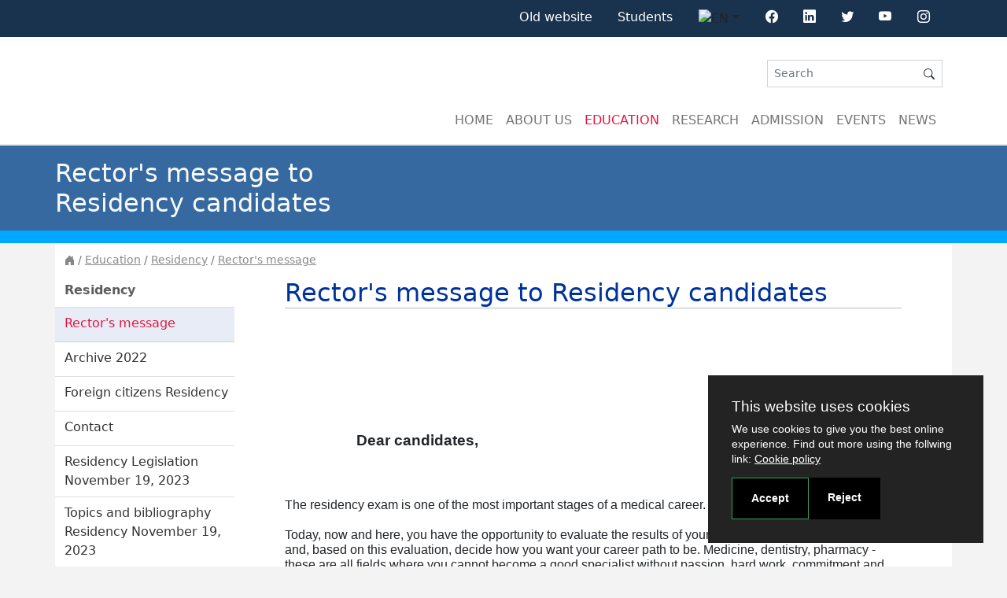

--- FILE ---
content_type: text/html; charset=UTF-8
request_url: https://umfcv.ro/en/education/residency-2023/rectors-message-to-residency-candidates
body_size: 11808
content:
<!DOCTYPE html>
<html>
    <head>
        <meta charset="UTF-8">
        <meta http-equiv="X-UA-Compatible" content="IE=edge">
        <meta name="viewport" content="width=device-width, initial-scale=1">

        <title>Rector&#039;s message to Residency candidates</title>
        <link rel="stylesheet" href="/build/css/app.dafee380.css">
                    </head>

    <body  class="site" data-turbo-suppress-warning="true" data-turbo="false">
        <div id="app">
                        <acron-cookie-consent :configs="jsData.cookieConsentConfigs"></acron-cookie-consent>

            
            <section class="section-main-navigation" >
    <nav class="nav-main">
        <div class="container-lg">
            <ul class="nav nav-mobile nav-content d-md-none" v-acron-mobile-navbar>
                <li class="nav-item d-flex align-items-center">
                    <button class="btn navbar-toggler" id="toggleBaryonMenu" aria-label="Toggle navigation">
                        <i class="bi bi-list"></i>
                    </button>
                </li>

                <li class="nav-item ms-auto">
                    <div class="dropdown">
	<button class="btn dropdown-toggle" type="button" id="navLnDropdown" data-bs-toggle="dropdown" aria-expanded="false">
		<img src="/images/flags/en.png" alt="EN" />
	</button>
	<ul class="dropdown-menu" aria-labelledby="navLnDropdown">
					<li>
				<a class="dropdown-item "
				   href="/en/education/residency-2023/rectors-message-to-residency-candidates?lang=ro"><img src="/images/flags/ro.png" alt="RO" /> Romana</a>
			</li>
					<li>
				<a class="dropdown-item active"
				   href="/en/education/residency-2023/rectors-message-to-residency-candidates?lang=en"><img src="/images/flags/en.png" alt="EN" /> English</a>
			</li>
			</ul>
</div>

                </li>
                <li class="nav-item dropdown">
    <a class="nav-link dropdown-toggle" href="#" id="navbarDropdown" role="button"
       data-bs-toggle="dropdown" aria-expanded="false">
        <i class="bi bi-person"></i>
    </a>
    <ul class="dropdown-menu user-dropdown-menu" aria-labelledby="navbarDropdown">

        
														<li class="d-md-none">
					<a class="dropdown-item" href="https://old.umfcv.ro/">Old website</a>
				</li>
																	<li class="d-md-none">
					<a class="dropdown-item" href="https://student.umfcv.ro/">Students</a>
				</li>
			
                    <li class="d-md-none">
                <a class="dropdown-item" href="https://www.facebook.com/UMFCv">
                    <div class="acron-icon-box">
                        <div class="icon-box-text">
                            Facebook
                        </div>
                        <div class="icon-box-media">
                            <i class="bi bi-facebook"></i>
                        </div>
                    </div>
                </a>
            </li>
                            <li class="d-md-none">
                <a class="dropdown-item" href="https://www.linkedin.com/company/umf-craiova/">
                    <div class="acron-icon-box">
                        <div class="icon-box-text">
                            Linkedin
                        </div>
                        <div class="icon-box-media">
                            <i class="bi bi-linkedin"></i>
                        </div>
                    </div>
                </a>
            </li>
                            <li class="d-md-none">
                <a class="dropdown-item" href="https://www.youtube.com/channel/UC6rOwauMRp6aEYLyWLzJj-Q">
                    <div class="acron-icon-box">
                        <div class="icon-box-text">
                            Youtube
                        </div>
                        <div class="icon-box-media">
                            <i class="bi bi-youtube"></i>
                        </div>
                    </div>
                </a>
            </li>
                            <li class="d-md-none">
                <a class="dropdown-item" href="https://www.instagram.com/umf.craiova/">
                    <div class="acron-icon-box">
                        <div class="icon-box-text">
                            Instagram
                        </div>
                        <div class="icon-box-media">
                            <i class="bi bi-instagram"></i>
                        </div>
                    </div>
                </a>
            </li>
        



        

    </ul>
</li>                <li class="nav-item nav-item-nested d-flex align-items-center">
                    <form class="d-flex my-auto flex-grow-1" method="GET" action="/en/pages/search">
                        <div class="input-group input-group-sm flex-nowrap acron-nested-search" v-acron-nested-search>
                            <input class="form-control"
                                   type="search"
                                   name="keywords"
                                   placeholder="Search"
                                   aria-label="Search"
                                   value="">
                            <span role="button" class="input-group-text d-none button-x" id="addon-x">
                                <i class="bi bi-x-circle text-white"></i>
                            </span>
                            <span class="input-group-text" id="addon-wrapping">
                                <button class="btn btn-search-nested" type="submit"><i class="bi bi-search"></i></button>
                            </span>
                        </div>
                    </form>
                </li>
            </ul>
            <ul class="nav nav-content d-none d-md-flex justify-content-end">
                
													<li class="nav-item">
				<a class="nav-link active" aria-current="page" href="https://old.umfcv.ro/">Old website</a>
			</li>
																	<li class="nav-item">
				<a class="nav-link active" aria-current="page" href="https://student.umfcv.ro/">Students</a>
			</li>
				
                                <li class="nav-item">
                    <div class="dropdown">
	<button class="btn dropdown-toggle" type="button" id="navLnDropdown" data-bs-toggle="dropdown" aria-expanded="false">
		<img src="/images/flags/en.png" alt="EN" />
	</button>
	<ul class="dropdown-menu" aria-labelledby="navLnDropdown">
					<li>
				<a class="dropdown-item "
				   href="/en/education/residency-2023/rectors-message-to-residency-candidates?lang=ro"><img src="/images/flags/ro.png" alt="RO" /> Romana</a>
			</li>
					<li>
				<a class="dropdown-item active"
				   href="/en/education/residency-2023/rectors-message-to-residency-candidates?lang=en"><img src="/images/flags/en.png" alt="EN" /> English</a>
			</li>
			</ul>
</div>

                </li>
                                <li class="nav-item d-flex justify-content-center">
                    <a class="nav-link" href="https://www.facebook.com/UMFCv" tabindex="-1">
                        <i class="bi bi-facebook"></i>
                    </a>
                </li>
                                                <li class="nav-item d-flex justify-content-center">
                    <a class="nav-link" href="https://www.linkedin.com/company/umf-craiova/" tabindex="-1">
                        <i class="bi bi-linkedin"></i>
                    </a>
                </li>
                                                <li class="nav-item d-flex justify-content-center">
                    <a class="nav-link" href="https://twitter.com/UMFCraiova" tabindex="-1">
                        <i class="bi bi-twitter"></i>
                    </a>
                </li>
                                                    <li class="nav-item d-flex justify-content-center">
                        <a class="nav-link" href="https://www.youtube.com/channel/UC6rOwauMRp6aEYLyWLzJj-Q" tabindex="-1">
                            <i class="bi bi-youtube"></i>
                        </a>
                    </li>
                                                    <li class="nav-item d-flex justify-content-center">
                        <a class="nav-link" href="https://www.instagram.com/umf.craiova/" tabindex="-1">
                            <i class="bi bi-instagram"></i>
                        </a>
                    </li>
                                            </ul>
        </div>
    </nav>
        
<nav class="menu-baryon menu-expand-md" id="mainMenu" v-acron-sticky-navbar>
    <div class="baryon-menu-container">

        <div class="menu-background"></div>
        <button class="navbar-toggler" type="button"><i class="bi bi-x-lg"></i></button>

        <div class="menu-header">
            <nav class="navbar navbar-light navbar-main d-none d-md-flex ">
                <a class="navbar-brand" href="/">
                    <img src="/uploads/umfcv/images/logo200x200.png" class="rounded-circle img-fluid" alt="">
                </a>
                <div class="navbar-content">
                    <div class="navbar-toolbar">
                        <form class="d-lg-flex ms-auto my-0" method="GET"
                              action="/en/pages/search">
                            <div class="input-group input-group-sm input-group-unified rounded-0">
                                <input class="form-control" type="search" placeholder="Search"
                                       aria-label="Search" name="keywords"
                                       value="">
                                <span class="input-group-text ">
                                        <button class="btn btn-sm p-0 m-0" type="submit">
                                            <i class="bi bi-search"></i>
                                        </button>
                                </span>
                            </div>
                        </form>
                    </div>
                    <ul class="navbar-nav ms-auto">
                        <li class="nav-item">
                            <a class="nav-link "
                               aria-current="page" href="/en"
                               data-menu-target="#">Home</a>
                        </li>
                                                                                                                        
                                    <li class="nav-item">
                                        <a class="nav-link "
                                           aria-current="page"
                                           href="/en/about-us"
                                           data-menu-target="menu_1579">About us</a>
                                    </li>
                                                                                                                                
                                    <li class="nav-item">
                                        <a class="nav-link active"
                                           aria-current="page"
                                           href="/en/education"
                                           data-menu-target="menu_10981">Education</a>
                                    </li>
                                                                                                                                
                                    <li class="nav-item">
                                        <a class="nav-link "
                                           aria-current="page"
                                           href="/en/research"
                                           data-menu-target="menu_11053">Research</a>
                                    </li>
                                                                                                                                
                                    <li class="nav-item">
                                        <a class="nav-link "
                                           aria-current="page"
                                           href="/en/admission"
                                           data-menu-target="menu_11082">Admission</a>
                                    </li>
                                                                                                                                
                                    <li class="nav-item">
                                        <a class="nav-link "
                                           aria-current="page"
                                           href="/en/events"
                                           data-menu-target="#">Events</a>
                                    </li>
                                                                                                                                
                                    <li class="nav-item">
                                        <a class="nav-link "
                                           aria-current="page"
                                           href="/en/news"
                                           data-menu-target="#">News</a>
                                    </li>
                                                                                                                                                                                                                                                                                                                                                        </ul>
                </div>
            </nav>
            <div class="d-md-none">
                                    <a href="/" class="menu-header-item">
                        <div class="menu-item-thumbnail me-2">
                            <img src="/images/logo64x64.png" class="rounded-circle img-fluid" alt="">
                        </div>
                        <div class="menu-item-label">
                            <div class="site-title">
                                <span class="label">umfcv</span>
                            </div>
                        </div>
                    </a>
                            </div>

        </div>
        <div class="menu-collapse">
            <ul class="menu-nav">
                                                                <li class="menu-list">
                                                                                                                                        <ul class="menu-list-group menu-section">
                                    <li class="menu-list-header menu-toggler" title="About us">
                                        <a href="/en/about-us" class="label">
                                            About us
                                        </a>
                                    </li>

                                    <li class="menu-list" data-name="menu_1579">
                                                                                                                                                                                    <ul class="menu-list-group grid-item">
                                                    <li class="menu-list-header menu-list-item menu-toggler" title="About UMF">
                                                        <a class="label" href="/en/about-us/information">About UMF
                                                        </a>
                                                    </li>
                                                    <li class="menu-list">
                                                        <ul>
                                                                                                                                                                                                                                                                    <li class="menu-list-item">
                                                                        <a href="/en/about-us/information/rectors-message"
                                                                           class="label">Rector&#039;s message</a>
                                                                    </li>
                                                                                                                                                                                                                                                                                                                                                                                                                                                                <li class="menu-list-item">
                                                                        <a href="/en/about-us/information/history"
                                                                           class="label">Short History</a>
                                                                    </li>
                                                                                                                                                                                                                                                                                                                                    <li class="menu-list-item">
                                                                        <a href="/en/about-us/information/mission-of-the-university-of-medicine-and-pharmacy-of-craiova"
                                                                           class="label">Mission</a>
                                                                    </li>
                                                                                                                                                                                                                                                                                                                                    <li class="menu-list-item">
                                                                        <a href="/en/about-us/information/presentation"
                                                                           class="label">Presentation</a>
                                                                    </li>
                                                                                                                                                                                                                                                                                                                                    <li class="menu-list-item">
                                                                        <a href="/en/about-us/information/aracis-assessment"
                                                                           class="label">ARACIS assessment</a>
                                                                    </li>
                                                                                                                                                                                                                                                                                                                                                                                                                                                                                                                                                                                            <li class="menu-list-item">
                                                                        <a href="/en/about-us/information/umf-craiova-buildings"
                                                                           class="label">UMF Craiova buildings</a>
                                                                    </li>
                                                                                                                                                                                                                                                                                                                                                                                                                                            </ul>
                                                    </li>
                                                </ul>
                                                                                                                                                                                                                                <ul class="menu-list-group grid-item">
                                                    <li class="menu-list-header menu-list-item menu-toggler" title="University life">
                                                        <a class="label" href="/en/about-us/university-life">University life
                                                        </a>
                                                    </li>
                                                    <li class="menu-list">
                                                        <ul>
                                                                                                                                                                                                                                                                    <li class="menu-list-item">
                                                                        <a href="/en/about-us/university-life/education"
                                                                           class="label">Education</a>
                                                                    </li>
                                                                                                                                                                                                                                                                                                                                    <li class="menu-list-item">
                                                                        <a href="/en/about-us/university-life/scholarships"
                                                                           class="label">Scholarships</a>
                                                                    </li>
                                                                                                                                                                                                                                                                                                                                                                                                                                                                <li class="menu-list-item">
                                                                        <a href="/en/about-us/university-life/university-campus"
                                                                           class="label">University campus</a>
                                                                    </li>
                                                                                                                                                                                                                                                                                                                                    <li class="menu-list-item">
                                                                        <a href="/en/about-us/university-life/accommodation-in-the-student-dormitories-of-umf-craiova"
                                                                           class="label">Accommodation in the student dormitories of UMF Craiova</a>
                                                                    </li>
                                                                                                                                                                                                                                                                                                                                    <li class="menu-list-item">
                                                                        <a href="/en/about-us/university-life/umfcv-restaurantcanteen"
                                                                           class="label">UMFCV Restaurant/Canteen</a>
                                                                    </li>
                                                                                                                                                                                                                                                                                                                                    <li class="menu-list-item">
                                                                        <a href="/en/about-us/university-life/student-at-umfcv"
                                                                           class="label">Student at UMFCV</a>
                                                                    </li>
                                                                                                                                                                                                                                                                                                                                    <li class="menu-list-item">
                                                                        <a href="/en/about-us/university-life/campus-map"
                                                                           class="label">Campus map</a>
                                                                    </li>
                                                                                                                                                                                                                                                                                                                                                                                                                                                                <li class="menu-list-item">
                                                                        <a href="/en/about-us/university-life/recreational-facilities"
                                                                           class="label">Recreational facilities</a>
                                                                    </li>
                                                                                                                                                                                                                                                                                                                                    <li class="menu-list-item">
                                                                        <a href="/en/about-us/university-life/student-organizations"
                                                                           class="label">Student organizations</a>
                                                                    </li>
                                                                                                                                                                                                                                                                                                                                    <li class="menu-list-item">
                                                                        <a href="/en/about-us/university-life/greenhub-umf-craiova"
                                                                           class="label">GreenHub UMF Craiova</a>
                                                                    </li>
                                                                                                                                                                                                                                                                                                                                    <li class="menu-list-item">
                                                                        <a href="/en/about-us/university-life/student-transfer-permanent-student-academic-mobility-2024"
                                                                           class="label">Student transfer (permanent student academic mobility)-2024</a>
                                                                    </li>
                                                                                                                                                                                    </ul>
                                                    </li>
                                                </ul>
                                                                                                                                                                                                                                <ul class="menu-list-group grid-item">
                                                    <li class="menu-list-header menu-list-item menu-toggler" title="Organization">
                                                        <a class="label" href="/en/about-us/organization-of-umf-craiova">Organization
                                                        </a>
                                                    </li>
                                                    <li class="menu-list">
                                                        <ul>
                                                                                                                                                                                                                                                                    <li class="menu-list-item">
                                                                        <a href="/en/about-us/organization-of-umf-craiova/rectorate"
                                                                           class="label">Rectorate</a>
                                                                    </li>
                                                                                                                                                                                                                                                                                                                                    <li class="menu-list-item">
                                                                        <a href="/en/about-us/organization-of-umf-craiova/vice-rectorate"
                                                                           class="label">Vice-rectorate</a>
                                                                    </li>
                                                                                                                                                                                                                                                                                                                                    <li class="menu-list-item">
                                                                        <a href="/en/about-us/organization-of-umf-craiova/university-senate"
                                                                           class="label">University Senate</a>
                                                                    </li>
                                                                                                                                                                                                                                                                                                                                    <li class="menu-list-item">
                                                                        <a href="/en/about-us/organization-of-umf-craiova/umf-craiova-administration"
                                                                           class="label">Administration</a>
                                                                    </li>
                                                                                                                                                                                                                                                                                                                                    <li class="menu-list-item">
                                                                        <a href="/en/about-us/organization-of-umf-craiova/legislation-at-umf-craiova"
                                                                           class="label">Legislation at UMF Craiova</a>
                                                                    </li>
                                                                                                                                                                                                                                                                                                                                    <li class="menu-list-item">
                                                                        <a href="/en/about-us/organization-of-umf-craiova/teaching-positions-competitions-academic-year-2023-2024-2nd-stage"
                                                                           class="label">Teaching positions competitions</a>
                                                                    </li>
                                                                                                                                                                                    </ul>
                                                    </li>
                                                </ul>
                                                                                                                                                                                                                                <ul class="menu-list-group grid-item">
                                                    <li class="menu-list-header menu-list-item menu-toggler" title="International Relations">
                                                        <a class="label" href="/en/about-us/international-relations">International Relations
                                                        </a>
                                                    </li>
                                                    <li class="menu-list">
                                                        <ul>
                                                                                                                                                                                                                                                                    <li class="menu-list-item">
                                                                        <a href="/en/about-us/international-relations/study-abroad"
                                                                           class="label">Study Abroad</a>
                                                                    </li>
                                                                                                                                                                                                                                                                                                                                    <li class="menu-list-item">
                                                                        <a href="/en/about-us/international-relations/erasmus-office"
                                                                           class="label">Erasmus Office</a>
                                                                    </li>
                                                                                                                                                                                                                                                                                                                                                                                                                                                                <li class="menu-list-item">
                                                                        <a href="/en/about-us/international-relations/study-at-the-university-of-medicine-and-pharmacy-of-craiova"
                                                                           class="label">Study at UMF</a>
                                                                    </li>
                                                                                                                                                                                                                                                                                                                                                                                                                                                                                                                                                                                                                                                                                                                                                                                                                                </ul>
                                                    </li>
                                                </ul>
                                                                                                                                                                                                                                <ul class="menu-list-group grid-item">
                                                    <li class="menu-list-header menu-list-item menu-toggler" title="Communication">
                                                        <a class="label" href="/en/about-us/communication">Communication
                                                        </a>
                                                    </li>
                                                    <li class="menu-list">
                                                        <ul>
                                                                                                                                                                                                                                                                    <li class="menu-list-item">
                                                                        <a href="/en/about-us/communication/information-promotionandmedia-department"
                                                                           class="label">Information, promotion&amp;media Department</a>
                                                                    </li>
                                                                                                                                                                                                                                                                                                                                                                                                                                                                <li class="menu-list-item">
                                                                        <a href="/en/about-us/communication/umf-craiova-video"
                                                                           class="label">UMF Craiova Video</a>
                                                                    </li>
                                                                                                                                                                                                                                                                                                                                    <li class="menu-list-item">
                                                                        <a href="/en/about-us/communication/umf-craiova-in-the-media"
                                                                           class="label">UMF Craiova in the Media</a>
                                                                    </li>
                                                                                                                                                                                                                                                                                                                                    <li class="menu-list-item">
                                                                        <a href="/en/about-us/communication/umf-craiova-life"
                                                                           class="label">UMF Craiova life</a>
                                                                    </li>
                                                                                                                                                                                                                                                                                                                                    <li class="menu-list-item">
                                                                        <a href="/en/about-us/communication/umf-craiova-info"
                                                                           class="label">UMF Craiova Info</a>
                                                                    </li>
                                                                                                                                                                                                                                                                                                                                    <li class="menu-list-item">
                                                                        <a href="/en/about-us/communication/bookstore"
                                                                           class="label">Bookstore</a>
                                                                    </li>
                                                                                                                                                                                                                                                                                                                                    <li class="menu-list-item">
                                                                        <a href="/en/about-us/communication/volunteering"
                                                                           class="label">Volunteering</a>
                                                                    </li>
                                                                                                                                                                                    </ul>
                                                    </li>
                                                </ul>
                                                                                                                                                                                                                                <ul class="menu-list-group grid-item">
                                                    <li class="menu-list-header menu-list-item menu-toggler" title="Journals">
                                                        <a class="label" href="/en/about-us/umf-craiova-journals">Journals
                                                        </a>
                                                    </li>
                                                    <li class="menu-list">
                                                        <ul>
                                                                                                                    </ul>
                                                    </li>
                                                </ul>
                                                                                                                                                                                                                                                                                                                    <ul class="menu-list-group grid-item">
                                                    <li class="menu-list-header menu-list-item menu-toggler" title="Alumni">
                                                        <a class="label" href="/en/about-us/alumni-umf-craiova">Alumni
                                                        </a>
                                                    </li>
                                                    <li class="menu-list">
                                                        <ul>
                                                                                                                                                                                                                                                                    <li class="menu-list-item">
                                                                        <a href="/en/about-us/alumni-umf-craiova/get-involved-in-the-umf-craiova-community"
                                                                           class="label">Get Involved in the UMF Craiova Community</a>
                                                                    </li>
                                                                                                                                                                                                                                                                                                                                    <li class="menu-list-item">
                                                                        <a href="/en/about-us/alumni-umf-craiova/students-perspective"
                                                                           class="label">Students&#039; Perspective</a>
                                                                    </li>
                                                                                                                                                                                                                                                                                                                                    <li class="menu-list-item">
                                                                        <a href="/en/about-us/alumni-umf-craiova/alumni-perspective"
                                                                           class="label">Alumni Perspective</a>
                                                                    </li>
                                                                                                                                                                                                                                                                                                                                    <li class="menu-list-item">
                                                                        <a href="/en/about-us/alumni-umf-craiova/employers-perspective"
                                                                           class="label">Employers&#039; Perspective</a>
                                                                    </li>
                                                                                                                                                                                                                                                                                                                                    <li class="menu-list-item">
                                                                        <a href="/en/about-us/alumni-umf-craiova/alumni-moments"
                                                                           class="label">ALUMNI Moments</a>
                                                                    </li>
                                                                                                                                                                                                                                                                                                                                    <li class="menu-list-item">
                                                                        <a href="/en/about-us/alumni-umf-craiova/podcast"
                                                                           class="label">Podcast</a>
                                                                    </li>
                                                                                                                                                                                                                                                                                                                                    <li class="menu-list-item">
                                                                        <a href="/en/about-us/alumni-umf-craiova/useful-links"
                                                                           class="label">Useful links</a>
                                                                    </li>
                                                                                                                                                                                    </ul>
                                                    </li>
                                                </ul>
                                                                                                                                                                                                                                <ul class="menu-list-group grid-item">
                                                    <li class="menu-list-header menu-list-item menu-toggler" title="Library">
                                                        <a class="label" href="/en/about-us/umf-craiova-library">Library
                                                        </a>
                                                    </li>
                                                    <li class="menu-list">
                                                        <ul>
                                                                                                                                                                                                                                                                    <li class="menu-list-item">
                                                                        <a href="/en/about-us/umf-craiova-library/umf-craiova-library"
                                                                           class="label">Presentation</a>
                                                                    </li>
                                                                                                                                                                                                                                                                                                                                    <li class="menu-list-item">
                                                                        <a href="/en/about-us/umf-craiova-library/library-registration"
                                                                           class="label">Online registration</a>
                                                                    </li>
                                                                                                                                                                                                                                                                                                                                    <li class="menu-list-item">
                                                                        <a href="/en/about-us/umf-craiova-library/online-catalogue"
                                                                           class="label">ONLINE CATALOGUE</a>
                                                                    </li>
                                                                                                                                                                                                                                                                                                                                    <li class="menu-list-item">
                                                                        <a href="/en/about-us/umf-craiova-library/news-information-events"
                                                                           class="label">News. Information. Events.</a>
                                                                    </li>
                                                                                                                                                                                                                                                                                                                                    <li class="menu-list-item">
                                                                        <a href="/en/about-us/umf-craiova-library/anelis-plus"
                                                                           class="label">Electronic resources</a>
                                                                    </li>
                                                                                                                                                                                                                                                                                                                                    <li class="menu-list-item">
                                                                        <a href="/en/about-us/umf-craiova-library/access-to-library-services"
                                                                           class="label">Useful information</a>
                                                                    </li>
                                                                                                                                                                                                                                                                                                                                    <li class="menu-list-item">
                                                                        <a href="/en/about-us/umf-craiova-library/museum-of-medicine-history-hall"
                                                                           class="label">History of Medicine Museum</a>
                                                                    </li>
                                                                                                                                                                                                                                                                                                                                    <li class="menu-list-item">
                                                                        <a href="/en/about-us/umf-craiova-library/craiova-university-medical-publishing-house"
                                                                           class="label">Craiova University Medical Publishing House</a>
                                                                    </li>
                                                                                                                                                                                                                                                                                                                                    <li class="menu-list-item">
                                                                        <a href="/en/about-us/umf-craiova-library/printing"
                                                                           class="label">Printing</a>
                                                                    </li>
                                                                                                                                                                                                                                                                                                                                    <li class="menu-list-item">
                                                                        <a href="/en/about-us/umf-craiova-library/news-archive"
                                                                           class="label">News archive</a>
                                                                    </li>
                                                                                                                                                                                    </ul>
                                                    </li>
                                                </ul>
                                                                                                                                                                                                                                <ul class="menu-list-group grid-item">
                                                    <li class="menu-list-header menu-list-item menu-toggler" title="Counselling Centre">
                                                        <a class="label" href="/en/about-us/career-counselling-and-guidance-centre">Counselling Centre
                                                        </a>
                                                    </li>
                                                    <li class="menu-list">
                                                        <ul>
                                                                                                                                                                                                                                                                    <li class="menu-list-item">
                                                                        <a href="/en/about-us/career-counselling-and-guidance-centre/announcements"
                                                                           class="label">Announcements</a>
                                                                    </li>
                                                                                                                                                                                                                                                                                                                                    <li class="menu-list-item">
                                                                        <a href="/en/about-us/career-counselling-and-guidance-centre/about-us"
                                                                           class="label">About us</a>
                                                                    </li>
                                                                                                                                                                                                                                                                                                                                    <li class="menu-list-item">
                                                                        <a href="/en/about-us/career-counselling-and-guidance-centre/psychological-counselling"
                                                                           class="label">Psychological counselling</a>
                                                                    </li>
                                                                                                                                                                                                                                                                                                                                    <li class="menu-list-item">
                                                                        <a href="/en/about-us/career-counselling-and-guidance-centre/about-career"
                                                                           class="label">About career</a>
                                                                    </li>
                                                                                                                                                                                                                                                                                                                                    <li class="menu-list-item">
                                                                        <a href="/en/about-us/career-counselling-and-guidance-centre/personal-improvement"
                                                                           class="label">Personal Improvement</a>
                                                                    </li>
                                                                                                                                                                                                                                                                                                                                    <li class="menu-list-item">
                                                                        <a href="/en/about-us/career-counselling-and-guidance-centre/linksresources"
                                                                           class="label">Useful links</a>
                                                                    </li>
                                                                                                                                                                                    </ul>
                                                    </li>
                                                </ul>
                                                                                                                                                                                                                                <ul class="menu-list-group grid-item">
                                                    <li class="menu-list-header menu-list-item menu-toggler" title="Halls, laboratories&amp;facilities">
                                                        <a class="label" href="/en/about-us/halls-laboratoriesandfacilities">Halls, laboratories&amp;facilities
                                                        </a>
                                                    </li>
                                                    <li class="menu-list">
                                                        <ul>
                                                                                                                                                                                                                                                                    <li class="menu-list-item">
                                                                        <a href="/en/about-us/halls-laboratoriesandfacilities/a-building"
                                                                           class="label">A building</a>
                                                                    </li>
                                                                                                                                                                                                                                                                                                                                    <li class="menu-list-item">
                                                                        <a href="/en/about-us/halls-laboratoriesandfacilities/a-prime-building"
                                                                           class="label">A&#039; (prime) building</a>
                                                                    </li>
                                                                                                                                                                                                                                                                                                                                    <li class="menu-list-item">
                                                                        <a href="/en/about-us/halls-laboratoriesandfacilities/b-building"
                                                                           class="label">B building</a>
                                                                    </li>
                                                                                                                                                                                                                                                                                                                                    <li class="menu-list-item">
                                                                        <a href="/en/about-us/halls-laboratoriesandfacilities/c-building"
                                                                           class="label">C building</a>
                                                                    </li>
                                                                                                                                                                                                                                                                                                                                    <li class="menu-list-item">
                                                                        <a href="/en/about-us/halls-laboratoriesandfacilities/d-building"
                                                                           class="label">D building</a>
                                                                    </li>
                                                                                                                                                                                                                                                                                                                                    <li class="menu-list-item">
                                                                        <a href="/en/about-us/halls-laboratoriesandfacilities/biobase"
                                                                           class="label">Biobase</a>
                                                                    </li>
                                                                                                                                                                                                                                                                                                                                    <li class="menu-list-item">
                                                                        <a href="/en/about-us/halls-laboratoriesandfacilities/sports-ground"
                                                                           class="label">Sports ground</a>
                                                                    </li>
                                                                                                                                                                                    </ul>
                                                    </li>
                                                </ul>
                                                                                                                                                                                                                                                                                                                    <ul class="menu-list-group grid-item">
                                                    <li class="menu-list-header menu-list-item menu-toggler" title="Publishing House">
                                                        <a class="label" href="/en/about-us/publishing-house">Publishing House
                                                        </a>
                                                    </li>
                                                    <li class="menu-list">
                                                        <ul>
                                                                                                                                                                                                                                                                    <li class="menu-list-item">
                                                                        <a href="/en/about-us/publishing-house/http-chsj-umfcv-ro"
                                                                           class="label">C.H.S. Journal</a>
                                                                    </li>
                                                                                                                                                                                                                                                                                                                                    <li class="menu-list-item">
                                                                        <a href="/en/about-us/publishing-house/http-www-psychopharma-eu"
                                                                           class="label">R.J.M.E.</a>
                                                                    </li>
                                                                                                                                                                                    </ul>
                                                    </li>
                                                </ul>
                                                                                                                                                                                                                                                                                                                                                                                                                                                                                                                                                                                <ul class="menu-list-group grid-item">
                                                    <li class="menu-list-header menu-list-item menu-toggler" title="Contact">
                                                        <a class="label" href="/en/about-us/http-www-umfcv-ro-en-contact-page">Contact
                                                        </a>
                                                    </li>
                                                    <li class="menu-list">
                                                        <ul>
                                                                                                                    </ul>
                                                    </li>
                                                </ul>
                                                                                                                                                                                                                                <ul class="menu-list-group grid-item">
                                                    <li class="menu-list-header menu-list-item menu-toggler" title="Profile">
                                                        <a class="label" href="/en/about-us/profile">Profile
                                                        </a>
                                                    </li>
                                                    <li class="menu-list">
                                                        <ul>
                                                                                                                                                                                                                                                                                                                                                                                                                                                                                                                                                                                                                                                                                                                                                                                                                                                                                                                                                                                                                                                                                                                                                                                                                                                                                                                                                                                                                                                                                                                                                                                                                                                                                                                                                                                                                                                                                                                                                                                                                                                                                                                                                                                                                                                                                                                                                                                                                                                                                                                                                                                                                                                                                                                                                                                                                                                                                                                                                                                                                                                                                                                                                                                                                                                                                                                                                                                                                                                                                                                                                                                                                                                                                                                                                                                                                                                                                                                                                                                                                                                                                                                                                                                                                                                                                                                                                                                                                                                                                                                                                                                                                                                                                                                                                                                                                                                                                                                                                                                                                                                                                                                                                                                                                                                                                                                                                                                                                                                                                                                                                                                                                                                                                                                                                                                                                                                                                                                                                                                                                                                                                                                                                                                                                                                                                                                                                                                                                                                                                                                                                                                                                                                                                                                                                                                                                                                                                                                                                                                                                                                                                                                                                                                                                                                                                                                                                                                                                                                                                                                                                                                                                                                                                                                                                                                                                                                                                                                                                                                                                                                                                                                                                                                                                                                                                                                                                                                                                                                                                                                                                                                                                                                                                                                                                                                                                                                                                                                                                                                                                                                                                                                                                                                                                                                                                                                                                                                                                                                                                                                                                                                                                                                                                                                                                                                                                                                                                                                                                                                                                                                                                                                                                                                                                                                                                                                                                                                                                                                                                                                                                                                                                                                                                                                                                                                                                                                                                                                                                                                                                                                                                                                                                                                                                                                                                                                                                                                                                                                                                                                                                                                                                                                                                                                                                                                                                                                                                                                                                                                                                                                                                                                                                                                                                                                                                                                                                                                        </ul>
                                                    </li>
                                                </ul>
                                                                                                                                                                                                                                <ul class="menu-list-group grid-item">
                                                    <li class="menu-list-header menu-list-item menu-toggler" title="Elections 2023">
                                                        <a class="label" href="/en/about-us/elections-2023">Elections 2023
                                                        </a>
                                                    </li>
                                                    <li class="menu-list">
                                                        <ul>
                                                                                                                                                                                                                                                                    <li class="menu-list-item">
                                                                        <a href="/en/about-us/elections-2023/referendum-on-the-election-of-the-rector"
                                                                           class="label">Referendum</a>
                                                                    </li>
                                                                                                                                                                                                                                                                                                                                    <li class="menu-list-item">
                                                                        <a href="/en/about-us/elections-2023/regulation-on-the-organization-and-conduct-of-the-election-process-of-the-management-structures-at-the-umfcv"
                                                                           class="label">Regulation on the organization and conduct of the election process of the management structures at the UMFCV</a>
                                                                    </li>
                                                                                                                                                                                                                                                                                                                                    <li class="menu-list-item">
                                                                        <a href="/en/about-us/elections-2023/election-calendar-2023"
                                                                           class="label">Election Calendar 2023</a>
                                                                    </li>
                                                                                                                                                                                                                                                                                                                                    <li class="menu-list-item">
                                                                        <a href="/en/about-us/elections-2023/elections-for-faculty-boards"
                                                                           class="label">Elections for Faculty Boards</a>
                                                                    </li>
                                                                                                                                                                                                                                                                                                                                    <li class="menu-list-item">
                                                                        <a href="/en/about-us/elections-2023/elections-for-the-university-senate"
                                                                           class="label">Elections for the University Senate</a>
                                                                    </li>
                                                                                                                                                                                                                                                                                                                                    <li class="menu-list-item">
                                                                        <a href="/en/about-us/elections-2023/elections-for-rector"
                                                                           class="label">Elections for Rector</a>
                                                                    </li>
                                                                                                                                                                                                                                                                                                                                    <li class="menu-list-item">
                                                                        <a href="/en/about-us/elections-2023/lists-of-persons-eligible-to-vote-in-the-november-29-2023-elections"
                                                                           class="label">Lists of persons eligible to vote in the November 29, 2023 elections</a>
                                                                    </li>
                                                                                                                                                                                                                                                                                                                                    <li class="menu-list-item">
                                                                        <a href="/en/about-us/elections-2023/polling-booth-locations-for-the-elections-on-november-29-2023"
                                                                           class="label">Polling booth locations for the elections on November 29, 2023</a>
                                                                    </li>
                                                                                                                                                                                                                                                                                                                                    <li class="menu-list-item">
                                                                        <a href="/en/about-us/elections-2023/student-elections-2023"
                                                                           class="label">Student Elections 2023</a>
                                                                    </li>
                                                                                                                                                                                                                                                                                                                                    <li class="menu-list-item">
                                                                        <a href="/en/about-us/elections-2023/competition-for-the-position-of-dean"
                                                                           class="label">Competition for the position of Dean</a>
                                                                    </li>
                                                                                                                                                                                    </ul>
                                                    </li>
                                                </ul>
                                                                                                                        </li>
                                </ul>
                                                                                                                                                <ul class="menu-list-group menu-section">
                                    <li class="menu-list-header menu-toggler" title="Education">
                                        <a href="/en/education" class="label">
                                            Education
                                        </a>
                                    </li>

                                    <li class="menu-list" data-name="menu_10981">
                                                                                                                                                                                    <ul class="menu-list-group grid-item">
                                                    <li class="menu-list-header menu-list-item menu-toggler" title="Faculties">
                                                        <a class="label" href="/en/education/faculties">Faculties
                                                        </a>
                                                    </li>
                                                    <li class="menu-list">
                                                        <ul>
                                                                                                                                                                                                                                                                    <li class="menu-list-item">
                                                                        <a href="/en/education/faculties/faculty-of-medicine"
                                                                           class="label">Medicine</a>
                                                                    </li>
                                                                                                                                                                                                                                                                                                                                    <li class="menu-list-item">
                                                                        <a href="/en/education/faculties/dentistry"
                                                                           class="label">Dentistry</a>
                                                                    </li>
                                                                                                                                                                                                                                                                                                                                    <li class="menu-list-item">
                                                                        <a href="/en/education/faculties/pharmacy"
                                                                           class="label">Pharmacy</a>
                                                                    </li>
                                                                                                                                                                                                                                                                                                                                    <li class="menu-list-item">
                                                                        <a href="/en/education/faculties/midwife-and-nursing"
                                                                           class="label">Nursing</a>
                                                                    </li>
                                                                                                                                                                                    </ul>
                                                    </li>
                                                </ul>
                                                                                                                                                                                                                                <ul class="menu-list-group grid-item">
                                                    <li class="menu-list-header menu-list-item menu-toggler" title="Postgraduate Courses">
                                                        <a class="label" href="/en/education/postgraduate-courses">Postgraduate Courses
                                                        </a>
                                                    </li>
                                                    <li class="menu-list">
                                                        <ul>
                                                                                                                    </ul>
                                                    </li>
                                                </ul>
                                                                                                                                                                                                                                <ul class="menu-list-group grid-item">
                                                    <li class="menu-list-header menu-list-item menu-toggler" title="Residency">
                                                        <a class="label" href="/en/education/residency-2023">Residency
                                                        </a>
                                                    </li>
                                                    <li class="menu-list">
                                                        <ul>
                                                                                                                                                                                                                                                                                                                                                                                                                                                                                                                                                                                                                                                                                                                                                                                    <li class="menu-list-item">
                                                                        <a href="/en/education/residency-2023/rectors-message-to-residency-candidates"
                                                                           class="label">Rector&#039;s message</a>
                                                                    </li>
                                                                                                                                                                                                                                                                                                                                    <li class="menu-list-item">
                                                                        <a href="/en/education/residency-2023/archive-2022"
                                                                           class="label">Archive 2022</a>
                                                                    </li>
                                                                                                                                                                                                                                                                                                                                                                                                                                                                <li class="menu-list-item">
                                                                        <a href="/en/education/residency-2023/admission-of-foreign-citizens-residency-2023-2024"
                                                                           class="label">Foreign citizens Residency</a>
                                                                    </li>
                                                                                                                                                                                                                                                                                                                                    <li class="menu-list-item">
                                                                        <a href="/en/education/residency-2023/contact"
                                                                           class="label">Contact</a>
                                                                    </li>
                                                                                                                                                                                                                                                                                                                                    <li class="menu-list-item">
                                                                        <a href="/en/education/residency-2023/residency-legislation-november-19-2023"
                                                                           class="label">Residency Legislation November 19, 2023</a>
                                                                    </li>
                                                                                                                                                                                                                                                                                                                                    <li class="menu-list-item">
                                                                        <a href="/en/education/residency-2023/topics-and-bibliography-residency-november-19-2023"
                                                                           class="label">Topics and bibliography Residency November 19, 2023</a>
                                                                    </li>
                                                                                                                                                                                                                                                                                                                                    <li class="menu-list-item">
                                                                        <a href="/en/education/residency-2023/places-and-positions-residency-november-19-2023"
                                                                           class="label">Places and positions Residency November 19, 2023</a>
                                                                    </li>
                                                                                                                                                                                                                                                                                                                                    <li class="menu-list-item">
                                                                        <a href="/en/education/residency-2023/map-of-buildings-competition-locations-residency-2023"
                                                                           class="label">Map of buildings competition locations Residency 2023</a>
                                                                    </li>
                                                                                                                                                                                                                                                                                                                                    <li class="menu-list-item">
                                                                        <a href="/en/education/residency-2023/correct-grids-2023"
                                                                           class="label">Correct grids 2023</a>
                                                                    </li>
                                                                                                                                                                                                                                                                                                                                    <li class="menu-list-item">
                                                                        <a href="/en/education/residency-2023/useful-information-for-candidates-registered-for-the-residency-examination-session-november-19-2023"
                                                                           class="label">Useful information for candidates registered for the Residency examination session November 19, 2023</a>
                                                                    </li>
                                                                                                                                                                                                                                                                                                                                    <li class="menu-list-item">
                                                                        <a href="/en/education/residency-2023/appeals-residency-2023"
                                                                           class="label">Appeals Residency 2023</a>
                                                                    </li>
                                                                                                                                                                                                                                                                                                                                    <li class="menu-list-item">
                                                                        <a href="/en/education/residency-2023/ranking-of-candidates-residency-2023"
                                                                           class="label">Ranking of candidates Residency 2023</a>
                                                                    </li>
                                                                                                                                                                                                                                                                                                                                    <li class="menu-list-item">
                                                                        <a href="/en/education/residency-2023/choosing-places-and-positions-at-residency-2023"
                                                                           class="label">Choosing places and positions at Residency 2023</a>
                                                                    </li>
                                                                                                                                                                                                                                                                                                                                    <li class="menu-list-item">
                                                                        <a href="/en/education/residency-2023/distribution-of-residents-by-medical-clinics-and-residency-coordinators"
                                                                           class="label">Distribution of residents by medical clinics and residency coordinators</a>
                                                                    </li>
                                                                                                                                                                                    </ul>
                                                    </li>
                                                </ul>
                                                                                                                                                                                                                                <ul class="menu-list-group grid-item">
                                                    <li class="menu-list-header menu-list-item menu-toggler" title="Doctorates, Postdoctorates and Habilitations">
                                                        <a class="label" href="/en/education/doctorates-postdoctorates-and-habilitations">Doctorates, Postdoctorates and Habilitations
                                                        </a>
                                                    </li>
                                                    <li class="menu-list">
                                                        <ul>
                                                                                                                                                                                                                                                                    <li class="menu-list-item">
                                                                        <a href="/en/education/doctorates-postdoctorates-and-habilitations/regulations-and-methodologies"
                                                                           class="label">Regulations</a>
                                                                    </li>
                                                                                                                                                                                                                                                                                                                                    <li class="menu-list-item">
                                                                        <a href="/en/education/doctorates-postdoctorates-and-habilitations/organization-of-the-doctoral-school-of-umf-craiova"
                                                                           class="label">Doctoral School of UMF Craiova</a>
                                                                    </li>
                                                                                                                                                                                                                                                                                                                                    <li class="menu-list-item">
                                                                        <a href="/en/education/doctorates-postdoctorates-and-habilitations/news"
                                                                           class="label">News</a>
                                                                    </li>
                                                                                                                                                                                                                                                                                                                                    <li class="menu-list-item">
                                                                        <a href="/en/education/doctorates-postdoctorates-and-habilitations/events-announcements"
                                                                           class="label">Events - Announcements</a>
                                                                    </li>
                                                                                                                                                                                                                                                                                                                                    <li class="menu-list-item">
                                                                        <a href="/en/education/doctorates-postdoctorates-and-habilitations/admission"
                                                                           class="label">Admission</a>
                                                                    </li>
                                                                                                                                                                                                                                                                                                                                    <li class="menu-list-item">
                                                                        <a href="/en/education/doctorates-postdoctorates-and-habilitations/useful-iosud-information"
                                                                           class="label">Useful IOSUD information</a>
                                                                    </li>
                                                                                                                                                                                                                                                                                                                                    <li class="menu-list-item">
                                                                        <a href="/en/education/doctorates-postdoctorates-and-habilitations/defense-of-theses"
                                                                           class="label">Defense of theses</a>
                                                                    </li>
                                                                                                                                                                                                                                                                                                                                    <li class="menu-list-item">
                                                                        <a href="/en/education/doctorates-postdoctorates-and-habilitations/cnatdcu-resolutions-confirmationnon-confirmation-of-the-scientific-title-of-doctor"
                                                                           class="label">C.N.A.T.D.C.U. Resolutions</a>
                                                                    </li>
                                                                                                                                                                                                                                                                                                                                    <li class="menu-list-item">
                                                                        <a href="/en/education/doctorates-postdoctorates-and-habilitations/courseslectures-for-phd-students"
                                                                           class="label">Courses/Lectures for PhD Students</a>
                                                                    </li>
                                                                                                                                                                                                                                                                                                                                    <li class="menu-list-item">
                                                                        <a href="/en/education/doctorates-postdoctorates-and-habilitations/questionnaires-for-phd-students"
                                                                           class="label">Questionnaires for PhD Students</a>
                                                                    </li>
                                                                                                                                                                                                                                                                                                                                    <li class="menu-list-item">
                                                                        <a href="/en/education/doctorates-postdoctorates-and-habilitations/conferences-for-phd-students"
                                                                           class="label">Conferences for PhD Students</a>
                                                                    </li>
                                                                                                                                                                                                                                                                                                                                    <li class="menu-list-item">
                                                                        <a href="/en/education/doctorates-postdoctorates-and-habilitations/postdoctoral-advanced-research-programs"
                                                                           class="label">Postdoctoral advanced research programs</a>
                                                                    </li>
                                                                                                                                                                                                                                                                                                                                    <li class="menu-list-item">
                                                                        <a href="/en/education/doctorates-postdoctorates-and-habilitations/habilitation"
                                                                           class="label">Habilitation</a>
                                                                    </li>
                                                                                                                                                                                                                                                                                                                                    <li class="menu-list-item">
                                                                        <a href="/en/education/doctorates-postdoctorates-and-habilitations/elections"
                                                                           class="label">Elections</a>
                                                                    </li>
                                                                                                                                                                                                                                                                                                                                    <li class="menu-list-item">
                                                                        <a href="/en/education/doctorates-postdoctorates-and-habilitations/european-funding-projects"
                                                                           class="label">European Funding Projects</a>
                                                                    </li>
                                                                                                                                                                                                                                                                                                                                    <li class="menu-list-item">
                                                                        <a href="/en/education/doctorates-postdoctorates-and-habilitations/integrity-office"
                                                                           class="label">Integrity Office</a>
                                                                    </li>
                                                                                                                                                                                                                                                                                                                                    <li class="menu-list-item">
                                                                        <a href="/en/education/doctorates-postdoctorates-and-habilitations/contact-umf-craiova-doctoral-school"
                                                                           class="label">Contact UMF Craiova Doctoral School</a>
                                                                    </li>
                                                                                                                                                                                    </ul>
                                                    </li>
                                                </ul>
                                                                                                                                                                                                                                <ul class="menu-list-group grid-item">
                                                    <li class="menu-list-header menu-list-item menu-toggler" title="Study Documents Department">
                                                        <a class="label" href="/en/education/study-documents-department">Study Documents Department
                                                        </a>
                                                    </li>
                                                    <li class="menu-list">
                                                        <ul>
                                                                                                                                                                                                                                                                    <li class="menu-list-item">
                                                                        <a href="/en/education/study-documents-department/contact"
                                                                           class="label">Contact</a>
                                                                    </li>
                                                                                                                                                                                                                                                                                                                                    <li class="menu-list-item">
                                                                        <a href="/en/education/study-documents-department/study-documents-regulation"
                                                                           class="label">Study documents regulation</a>
                                                                    </li>
                                                                                                                                                                                                                                                                                                                                    <li class="menu-list-item">
                                                                        <a href="/en/education/study-documents-department/secretariat"
                                                                           class="label">Secretariat</a>
                                                                    </li>
                                                                                                                                                                                    </ul>
                                                    </li>
                                                </ul>
                                                                                                                                                                                                                                <ul class="menu-list-group grid-item">
                                                    <li class="menu-list-header menu-list-item menu-toggler" title="Master studies">
                                                        <a class="label" href="/en/education/master-studies">Master studies
                                                        </a>
                                                    </li>
                                                    <li class="menu-list">
                                                        <ul>
                                                                                                                                                                                                                                                                    <li class="menu-list-item">
                                                                        <a href="/en/education/master-studies/health-management"
                                                                           class="label">Health Management</a>
                                                                    </li>
                                                                                                                                                                                                                                                                                                                                    <li class="menu-list-item">
                                                                        <a href="/en/education/master-studies/development-of-community-nursing-services"
                                                                           class="label">Development of community nursing services</a>
                                                                    </li>
                                                                                                                                                                                                                                                                                                                                    <li class="menu-list-item">
                                                                        <a href="/en/education/master-studies/master-in-pharmacology-and-toxicology"
                                                                           class="label">Master in Pharmacology and Toxicology</a>
                                                                    </li>
                                                                                                                                                                                                                                                                                                                                    <li class="menu-list-item">
                                                                        <a href="/en/education/master-studies/prosthetic-restorations-with-implant-support"
                                                                           class="label">Prosthetic restorations with implant support</a>
                                                                    </li>
                                                                                                                                                                                                                                                                                                                                    <li class="menu-list-item">
                                                                        <a href="/en/education/master-studies/master-clinical-laboratory-techniques-and-drug-analysis"
                                                                           class="label">Master Clinical Laboratory Techniques and Drug Analysis</a>
                                                                    </li>
                                                                                                                                                                                                                                                                                                                                    <li class="menu-list-item">
                                                                        <a href="/en/education/master-studies/contact-master"
                                                                           class="label">Contact Master</a>
                                                                    </li>
                                                                                                                                                                                    </ul>
                                                    </li>
                                                </ul>
                                                                                                                        </li>
                                </ul>
                                                                                                                                                <ul class="menu-list-group menu-section">
                                    <li class="menu-list-header menu-toggler" title="Research">
                                        <a href="/en/research" class="label">
                                            Research
                                        </a>
                                    </li>

                                    <li class="menu-list" data-name="menu_11053">
                                                                                                                                                                                    <ul class="menu-list-group grid-item">
                                                    <li class="menu-list-header menu-list-item menu-toggler" title="Organization of research at UMF Craiova">
                                                        <a class="label" href="/en/research/organization-of-research-at-umf-craiova">Organization of research at UMF Craiova
                                                        </a>
                                                    </li>
                                                    <li class="menu-list">
                                                        <ul>
                                                                                                                                                                                                                                                                    <li class="menu-list-item">
                                                                        <a href="/en/research/organization-of-research-at-umf-craiova/organisation-of-research-at-umf-craiova"
                                                                           class="label">About us</a>
                                                                    </li>
                                                                                                                                                                                                                                                                                                                                    <li class="menu-list-item">
                                                                        <a href="/en/research/organization-of-research-at-umf-craiova/research-strategy"
                                                                           class="label">Research strategy</a>
                                                                    </li>
                                                                                                                                                                                                                                                                                                                                    <li class="menu-list-item">
                                                                        <a href="/en/research/organization-of-research-at-umf-craiova/human-resources-strategy-for-researchers-hrs4r"
                                                                           class="label">HRS4R</a>
                                                                    </li>
                                                                                                                                                                                    </ul>
                                                    </li>
                                                </ul>
                                                                                                                                                                                                                                <ul class="menu-list-group grid-item">
                                                    <li class="menu-list-header menu-list-item menu-toggler" title="Human Resources Strategy for Researchers (HRS4R)">
                                                        <a class="label" href="/en/research/human-resources-strategy-for-researchers-hrs4r">Human Resources Strategy for Researchers (HRS4R)
                                                        </a>
                                                    </li>
                                                    <li class="menu-list">
                                                        <ul>
                                                                                                                    </ul>
                                                    </li>
                                                </ul>
                                                                                                                                                                                                                                <ul class="menu-list-group grid-item">
                                                    <li class="menu-list-header menu-list-item menu-toggler" title="UMF Craiova research infrastructure">
                                                        <a class="label" href="/en/research/umf-craiova-research-infrastructure">UMF Craiova research infrastructure
                                                        </a>
                                                    </li>
                                                    <li class="menu-list">
                                                        <ul>
                                                                                                                    </ul>
                                                    </li>
                                                </ul>
                                                                                                                                                                                                                                <ul class="menu-list-group grid-item">
                                                    <li class="menu-list-header menu-list-item menu-toggler" title="Research centers">
                                                        <a class="label" href="/en/research/research-centers">Research centers
                                                        </a>
                                                    </li>
                                                    <li class="menu-list">
                                                        <ul>
                                                                                                                                                                                                                                                                    <li class="menu-list-item">
                                                                        <a href="/en/research/research-centers/gastroenterology-research-center"
                                                                           class="label">Centre for Research in Gastroenterology and Hepatology (CCGH) Craiova</a>
                                                                    </li>
                                                                                                                                                                                                                                                                                                                                    <li class="menu-list-item">
                                                                        <a href="/en/research/research-centers/centre-for-microscopic-morphology-and-immunology-studies"
                                                                           class="label">Centre for Microscopic Morphology and Immunology Studies</a>
                                                                    </li>
                                                                                                                                                                                                                                                                                                                                    <li class="menu-list-item">
                                                                        <a href="/en/research/research-centers/center-for-applied-medical-simulation"
                                                                           class="label">Center for Applied Medical Simulation</a>
                                                                    </li>
                                                                                                                                                                                                                                                                                                                                    <li class="menu-list-item">
                                                                        <a href="/en/research/research-centers/umf-craiova-imaging-center"
                                                                           class="label">UMF Craiova Imaging Center</a>
                                                                    </li>
                                                                                                                                                                                                                                                                                                                                    <li class="menu-list-item">
                                                                        <a href="/en/research/research-centers/rheumatology-research-centre-jrc"
                                                                           class="label">Rheumatology Research Centre (JRC)</a>
                                                                    </li>
                                                                                                                                                                                                                                                                                                                                    <li class="menu-list-item">
                                                                        <a href="/en/research/research-centers/centre-for-medicines-research-craiova"
                                                                           class="label">Centre for Medicines Research Craiova</a>
                                                                    </li>
                                                                                                                                                                                                                                                                                                                                    <li class="menu-list-item">
                                                                        <a href="/en/research/research-centers/minimally-invasive-surgery-research-centre"
                                                                           class="label">Minimally Invasive Surgery Research Centre</a>
                                                                    </li>
                                                                                                                                                                                                                                                                                                                                    <li class="menu-list-item">
                                                                        <a href="/en/research/research-centers/clinical-and-experimental-medicine-research-centre"
                                                                           class="label">Clinical and Experimental Medicine Research Centre</a>
                                                                    </li>
                                                                                                                                                                                                                                                                                                                                    <li class="menu-list-item">
                                                                        <a href="/en/research/research-centers/centre-for-research-in-dentistry"
                                                                           class="label">Centre for Research in Dentistry</a>
                                                                    </li>
                                                                                                                                                                                                                                                                                                                                    <li class="menu-list-item">
                                                                        <a href="/en/research/research-centers/periodontal-systemic-interactions-research-centre-parosys"
                                                                           class="label">Periodontal-Systemic Interactions Research Centre (ParoSys)</a>
                                                                    </li>
                                                                                                                                                                                                                                                                                                                                                                                                                                                                <li class="menu-list-item">
                                                                        <a href="/en/research/research-centers/technology-transfer-centre-of-the-university-of-medicine-and-pharmacy-of-craiova-ctt-umfcv"
                                                                           class="label">Technology Transfer Centre of the University of Medicine and Pharmacy of Craiova (CTT-UMFCv)</a>
                                                                    </li>
                                                                                                                                                                                    </ul>
                                                    </li>
                                                </ul>
                                                                                                                                                                                                                                <ul class="menu-list-group grid-item">
                                                    <li class="menu-list-header menu-list-item menu-toggler" title="Research Department">
                                                        <a class="label" href="/en/research/research-department">Research Department
                                                        </a>
                                                    </li>
                                                    <li class="menu-list">
                                                        <ul>
                                                                                                                                                                                                                                                                    <li class="menu-list-item">
                                                                        <a href="/en/research/research-department/community-projects"
                                                                           class="label">Community projects</a>
                                                                    </li>
                                                                                                                                                                                                                                                                                                                                    <li class="menu-list-item">
                                                                        <a href="/en/research/research-department/clinical-studies-department"
                                                                           class="label">Clinical Studies Department</a>
                                                                    </li>
                                                                                                                                                                                    </ul>
                                                    </li>
                                                </ul>
                                                                                                                                                                                                                                <ul class="menu-list-group grid-item">
                                                    <li class="menu-list-header menu-list-item menu-toggler" title="Contact">
                                                        <a class="label" href="/en/research/http-www-umfcv-ro-en-contact-page">Contact
                                                        </a>
                                                    </li>
                                                    <li class="menu-list">
                                                        <ul>
                                                                                                                    </ul>
                                                    </li>
                                                </ul>
                                                                                                                                                                                                                                <ul class="menu-list-group grid-item">
                                                    <li class="menu-list-header menu-list-item menu-toggler" title="Grants">
                                                        <a class="label" href="/en/research/grants">Grants
                                                        </a>
                                                    </li>
                                                    <li class="menu-list">
                                                        <ul>
                                                                                                                                                                                                                                                                    <li class="menu-list-item">
                                                                        <a href="/en/research/grants/pyramid"
                                                                           class="label">PYRAMID</a>
                                                                    </li>
                                                                                                                                                                                                                                                                                                                                                                                                                                                                                                                                                                                            <li class="menu-list-item">
                                                                        <a href="/en/research/grants/projects-in-progress"
                                                                           class="label">Projects in progress</a>
                                                                    </li>
                                                                                                                                                                                                                                                                                                                                                                                                                                                                                                                                                                                                                                                                                                    </ul>
                                                    </li>
                                                </ul>
                                                                                                                                                                                                                                <ul class="menu-list-group grid-item">
                                                    <li class="menu-list-header menu-list-item menu-toggler" title="Strategy">
                                                        <a class="label" href="/en/research/research-strategy">Strategy
                                                        </a>
                                                    </li>
                                                    <li class="menu-list">
                                                        <ul>
                                                                                                                    </ul>
                                                    </li>
                                                </ul>
                                                                                                                                                                                                                                <ul class="menu-list-group grid-item">
                                                    <li class="menu-list-header menu-list-item menu-toggler" title="Articles">
                                                        <a class="label" href="/en/research/published-articles">Articles
                                                        </a>
                                                    </li>
                                                    <li class="menu-list">
                                                        <ul>
                                                                                                                                                                                                                                                                    <li class="menu-list-item">
                                                                        <a href="/en/research/published-articles/types-of-articles"
                                                                           class="label">Articles</a>
                                                                    </li>
                                                                                                                                                                                                                                                                                                                                    <li class="menu-list-item">
                                                                        <a href="/en/research/published-articles/isi-web-of-science-articles"
                                                                           class="label">ISI articles</a>
                                                                    </li>
                                                                                                                                                                                                                                                                                                                                    <li class="menu-list-item">
                                                                        <a href="/en/research/published-articles/publishing-fees"
                                                                           class="label">Publishing fees</a>
                                                                    </li>
                                                                                                                                                                                    </ul>
                                                    </li>
                                                </ul>
                                                                                                                                                                                                                                <ul class="menu-list-group grid-item">
                                                    <li class="menu-list-header menu-list-item menu-toggler" title="Studies">
                                                        <a class="label" href="/en/research/clinical-studies-and-research-contracts">Studies
                                                        </a>
                                                    </li>
                                                    <li class="menu-list">
                                                        <ul>
                                                                                                                    </ul>
                                                    </li>
                                                </ul>
                                                                                                                                                                                                                                <ul class="menu-list-group grid-item">
                                                    <li class="menu-list-header menu-list-item menu-toggler" title="Calls for projects">
                                                        <a class="label" href="/en/research/calls-for-projects">Calls for projects
                                                        </a>
                                                    </li>
                                                    <li class="menu-list">
                                                        <ul>
                                                                                                                                                                                                                                                                    <li class="menu-list-item">
                                                                        <a href="/en/research/calls-for-projects/calls-for-projects-schedule"
                                                                           class="label">Calls for projects schedule</a>
                                                                    </li>
                                                                                                                                                                                                                                                                                                                                    <li class="menu-list-item">
                                                                        <a href="/en/research/calls-for-projects/calls-for-projects-launched-under-consultation"
                                                                           class="label">Calls for projects launched/ under consultation</a>
                                                                    </li>
                                                                                                                                                                                    </ul>
                                                    </li>
                                                </ul>
                                                                                                                                                                                                                                <ul class="menu-list-group grid-item">
                                                    <li class="menu-list-header menu-list-item menu-toggler" title="UMFCV project competitions">
                                                        <a class="label" href="/en/research/umfcv-project-competitions">UMFCV project competitions
                                                        </a>
                                                    </li>
                                                    <li class="menu-list">
                                                        <ul>
                                                                                                                                                                                                                                                                    <li class="menu-list-item">
                                                                        <a href="/en/research/umfcv-project-competitions/grants-competition"
                                                                           class="label">2024 internal competition</a>
                                                                    </li>
                                                                                                                                                                                    </ul>
                                                    </li>
                                                </ul>
                                                                                                                                                                                                                                <ul class="menu-list-group grid-item">
                                                    <li class="menu-list-header menu-list-item menu-toggler" title="Journals">
                                                        <a class="label" href="/en/research/journals">Journals
                                                        </a>
                                                    </li>
                                                    <li class="menu-list">
                                                        <ul>
                                                                                                                    </ul>
                                                    </li>
                                                </ul>
                                                                                                                        </li>
                                </ul>
                                                                                                                                                <ul class="menu-list-group menu-section">
                                    <li class="menu-list-header menu-toggler" title="Admission">
                                        <a href="/en/admission" class="label">
                                            Admission
                                        </a>
                                    </li>

                                    <li class="menu-list" data-name="menu_11082">
                                                                                                                                                                                    <ul class="menu-list-group grid-item">
                                                    <li class="menu-list-header menu-list-item menu-toggler" title="Admission International Citizens 2025">
                                                        <a class="label" href="/en/admission/admission-international-citizens-2025">Admission International Citizens 2025
                                                        </a>
                                                    </li>
                                                    <li class="menu-list">
                                                        <ul>
                                                                                                                                                                                                                                                                    <li class="menu-list-item">
                                                                        <a href="/en/admission/admission-international-citizens-2025/english-teaching-modules"
                                                                           class="label">English teaching modules</a>
                                                                    </li>
                                                                                                                                                                                                                                                                                                                                    <li class="menu-list-item">
                                                                        <a href="/en/admission/admission-international-citizens-2025/romanian-teaching-modules"
                                                                           class="label">Romanian teaching modules</a>
                                                                    </li>
                                                                                                                                                                                                                                                                                                                                    <li class="menu-list-item">
                                                                        <a href="/en/admission/admission-international-citizens-2025/romanians-abroad"
                                                                           class="label">Romanians abroad</a>
                                                                    </li>
                                                                                                                                                                                                                                                                                                                                    <li class="menu-list-item">
                                                                        <a href="/en/admission/admission-international-citizens-2025/admission-platform-2025"
                                                                           class="label">ADMISSION PLATFORM 2025</a>
                                                                    </li>
                                                                                                                                                                                                                                                                                                                                    <li class="menu-list-item">
                                                                        <a href="/en/admission/admission-international-citizens-2025/english-teaching-modules-results"
                                                                           class="label">English teaching modules RESULTS</a>
                                                                    </li>
                                                                                                                                                                                                                                                                                                                                    <li class="menu-list-item">
                                                                        <a href="/en/admission/admission-international-citizens-2025/romanian-teaching-modules-results"
                                                                           class="label">Romanian teaching modules RESULTS</a>
                                                                    </li>
                                                                                                                                                                                                                                                                                                                                    <li class="menu-list-item">
                                                                        <a href="/en/admission/admission-international-citizens-2025/romanians-abroad-results"
                                                                           class="label">Romanians abroad RESULTS</a>
                                                                    </li>
                                                                                                                                                                                                                                                                                                                                                                                                                                                                                                                                                                                                                                                                                                    </ul>
                                                    </li>
                                                </ul>
                                                                                                                                                                                                                                                                                                                                                                                                                                                                                                                                                                                                                                                                                                                                                        <ul class="menu-list-group grid-item">
                                                    <li class="menu-list-header menu-list-item menu-toggler" title="Admission Bachelor 2025">
                                                        <a class="label" href="/en/admission/admission-bachelor-2025">Admission Bachelor 2025
                                                        </a>
                                                    </li>
                                                    <li class="menu-list">
                                                        <ul>
                                                                                                                                                                                                                                                                    <li class="menu-list-item">
                                                                        <a href="/en/admission/admission-bachelor-2025/competition-subjects"
                                                                           class="label">Competition subjects</a>
                                                                    </li>
                                                                                                                                                                                                                                                                                                                                    <li class="menu-list-item">
                                                                        <a href="/en/admission/admission-bachelor-2025/admission-regulation-2025"
                                                                           class="label">Admission Regulation 2025</a>
                                                                    </li>
                                                                                                                                                                                                                                                                                                                                    <li class="menu-list-item">
                                                                        <a href="/en/admission/admission-bachelor-2025/topics-and-bibliography"
                                                                           class="label">Topics and bibliography</a>
                                                                    </li>
                                                                                                                                                                                                                                                                                                                                    <li class="menu-list-item">
                                                                        <a href="/en/admission/admission-bachelor-2025/admission-schedule-2025"
                                                                           class="label">Admission schedule 2025</a>
                                                                    </li>
                                                                                                                                                                                                                                                                                                                                    <li class="menu-list-item">
                                                                        <a href="/en/admission/admission-bachelor-2025/simulation-admission-2025"
                                                                           class="label">Simulation Admission 2025</a>
                                                                    </li>
                                                                                                                                                                                    </ul>
                                                    </li>
                                                </ul>
                                                                                                                                                                                                                                <ul class="menu-list-group grid-item">
                                                    <li class="menu-list-header menu-list-item menu-toggler" title="Admission Bachelor 2024">
                                                        <a class="label" href="/en/admission/admission-bachelor-2024">Admission Bachelor 2024
                                                        </a>
                                                    </li>
                                                    <li class="menu-list">
                                                        <ul>
                                                                                                                                                                                                                                                                    <li class="menu-list-item">
                                                                        <a href="/en/admission/admission-bachelor-2024/general-information"
                                                                           class="label">General information</a>
                                                                    </li>
                                                                                                                                                                                                                                                                                                                                    <li class="menu-list-item">
                                                                        <a href="/en/admission/admission-bachelor-2024/competition-subjects"
                                                                           class="label">Competition subjects</a>
                                                                    </li>
                                                                                                                                                                                                                                                                                                                                    <li class="menu-list-item">
                                                                        <a href="/en/admission/admission-bachelor-2024/topics-and-bibliography"
                                                                           class="label">Topics and bibliography</a>
                                                                    </li>
                                                                                                                                                                                                                                                                                                                                    <li class="menu-list-item">
                                                                        <a href="/en/admission/admission-bachelor-2024/admission-schedule"
                                                                           class="label">Admission schedule</a>
                                                                    </li>
                                                                                                                                                                                                                                                                                                                                    <li class="menu-list-item">
                                                                        <a href="/en/admission/admission-bachelor-2024/2024-admission-exam-simulation"
                                                                           class="label">2024 Admission Exam Simulation</a>
                                                                    </li>
                                                                                                                                                                                                                                                                                                                                    <li class="menu-list-item">
                                                                        <a href="/en/admission/admission-bachelor-2024/admission-regulation-2024"
                                                                           class="label">Admission Regulation 2024</a>
                                                                    </li>
                                                                                                                                                                                                                                                                                                                                    <li class="menu-list-item">
                                                                        <a href="/en/admission/admission-bachelor-2024/july-2024-admission-places"
                                                                           class="label">July 2024 Admission Places</a>
                                                                    </li>
                                                                                                                                                                                                                                                                                                                                    <li class="menu-list-item">
                                                                        <a href="/en/admission/admission-bachelor-2024/tuition-fees-for-the-academic-year-2024-2025"
                                                                           class="label">Tuition fees for the academic year 2024-2025</a>
                                                                    </li>
                                                                                                                                                                                                                                                                                                                                    <li class="menu-list-item">
                                                                        <a href="/en/admission/admission-bachelor-2024/documents-needed-to-apply-for-admission-2024"
                                                                           class="label">Documents needed to apply for Admission 2024</a>
                                                                    </li>
                                                                                                                                                                                                                                                                                                                                    <li class="menu-list-item">
                                                                        <a href="/en/admission/admission-bachelor-2024/admission-platform"
                                                                           class="label">Admission platform</a>
                                                                    </li>
                                                                                                                                                                                    </ul>
                                                    </li>
                                                </ul>
                                                                                                                        </li>
                                </ul>
                                                                                                                                                <ul class="menu-list-group menu-section">
                                    <li class="menu-list-header menu-toggler" title="Events">
                                        <a href="/en/events" class="label">
                                            Events
                                        </a>
                                    </li>

                                    <li class="menu-list" data-name="menu_12">
                                                                                                                                                                                                                                                                                                                                                                                                                                                                                                                                                                                                                                                                                                                                                                                                                                                                                                                                                                                                                                                                                                                                                                                                                                                                                                                                                                                                                                                                                                                                                                                                                                                                                                                                                                                                                                                                                                                                                                                                                                                                                                                                                                                                                                                                                                                                                                                                                                                                                                                                                                                                                                                                                                                                                                                                                                                                                                                                                                                                                                                                                                                                                                                                                                                                                                                                                                                                                                                                                        </li>
                                </ul>
                                                                                                                                                <ul class="menu-list-group menu-section">
                                    <li class="menu-list-header menu-toggler" title="News">
                                        <a href="/en/news" class="label">
                                            News
                                        </a>
                                    </li>

                                    <li class="menu-list" data-name="menu_11">
                                                                                                                                                                                                                                                                                                                                                                                                                                                                                                                                                                                                                                                                                                                                                                                                                                                                                                                                                                                                                                                                                                                                                                                                                                                                                                                                                                                                                                                                                                                                                                                                                                                                                                                                                                                                                                                                                                                                                                                                                                                                                                                                                                                                                                                                                                                                                                                                                                                                                                                                                                                                                                                                                                                                                                                                                                                                                                                                                                                                                                                                                                                                                                                                                                                                                                                                                                                                                                                                                                                                                                                                                                                                                                                                                                                                                                                                                                                                                                                                                                                                                                                                                                                                                                                                                                                                                                                                                                                                                                                                                                                                                                                                                                                                                                                                                                                                                                                                                                                                                                                                                                                                                                                                                                                                                                                                                                                                                                                                                                                                                                                                                                                                                                                                                                </li>
                                </ul>
                                                                                                                                                                                                                                                                                                        </li>
            </ul>
        </div>

    </div>
</nav>

</section>
    
    
    <div class="acron-hero-internal d-none d-sm-block">
    <div class="acron-grid-internal">
        <div class="">
            <div class="row">
                <div class="col-sm-12 col-md-6 col-lg-4 align-self-center text-light">
                    <h2 class="title"> Rector&#039;s message to Residency candidates</h2>
                </div>
                <div class="d-sm-none d-md-block col-md-6 col-lg-8">
                    <img src="/uploads/umfcv/images/callout-pg-interioara.png" alt="" class="img-fluid">
                </div>
            </div>
        </div>
    </div>
</div>



    <div class="acron-grid-internal">
        <div class="page-aux-navigation">
                <div class="d-flex justify-content-start">
        	
<ol class="breadcrumb acron-breadcrumb">
	<li class="breadcrumb-item">
		<a href="/en"><i class="bi bi-house-door-fill"></i></a>
	</li>
			<li class="breadcrumb-item"><a href="/en/education">Education</a></li>
	
			<li class="breadcrumb-item"><a href="/en/education/residency-2023">Residency</a></li>
	
			<li class="breadcrumb-item"><a href="/en/education/residency-2023/rectors-message-to-residency-candidates">Rector&#039;s message</a></li>
	
</ol>
    </div>
        </div>

        <div class="grid-internal-page">
            <div class="acron-menu-wrapper">
                    
<div class="sidebar sidebar-internal">
    <div class="sidebar-header">
        <p class="logo">
            <a href="/en/education/residency-2023">Residency</a>
        </p>
    </div>
    <ul class="nav flex-column list-hover-slide">
                                                                                                                                                                                            <li class="nav-item">
                        <a class="nav-link active"
                           aria-current="page"
                           href="/en/education/residency-2023/rectors-message-to-residency-candidates">
                            
                            <span>Rector&#039;s message</span>
                        </a>
                                            </li>
                                                                                    <li class="nav-item">
                        <a class="nav-link "
                           aria-current="page"
                           href="/en/education/residency-2023/archive-2022">
                            
                            <span>Archive 2022</span>
                        </a>
                                            </li>
                                                                                                                <li class="nav-item">
                        <a class="nav-link "
                           aria-current="page"
                           href="/en/education/residency-2023/admission-of-foreign-citizens-residency-2023-2024">
                            
                            <span>Foreign citizens Residency</span>
                        </a>
                                            </li>
                                                                                    <li class="nav-item">
                        <a class="nav-link "
                           aria-current="page"
                           href="/en/education/residency-2023/contact">
                            
                            <span>Contact</span>
                        </a>
                                            </li>
                                                                                    <li class="nav-item">
                        <a class="nav-link "
                           aria-current="page"
                           href="/en/education/residency-2023/residency-legislation-november-19-2023">
                            
                            <span>Residency Legislation November 19, 2023</span>
                        </a>
                                            </li>
                                                                                    <li class="nav-item">
                        <a class="nav-link "
                           aria-current="page"
                           href="/en/education/residency-2023/topics-and-bibliography-residency-november-19-2023">
                            
                            <span>Topics and bibliography Residency November 19, 2023</span>
                        </a>
                                            </li>
                                                                                    <li class="nav-item">
                        <a class="nav-link "
                           aria-current="page"
                           href="/en/education/residency-2023/places-and-positions-residency-november-19-2023">
                            
                            <span>Places and positions Residency November 19, 2023</span>
                        </a>
                                            </li>
                                                                                    <li class="nav-item">
                        <a class="nav-link "
                           aria-current="page"
                           href="/en/education/residency-2023/map-of-buildings-competition-locations-residency-2023">
                            
                            <span>Map of buildings competition locations Residency 2023</span>
                        </a>
                                            </li>
                                                                                    <li class="nav-item">
                        <a class="nav-link "
                           aria-current="page"
                           href="/en/education/residency-2023/correct-grids-2023">
                            
                            <span>Correct grids 2023</span>
                        </a>
                                            </li>
                                                                                    <li class="nav-item">
                        <a class="nav-link "
                           aria-current="page"
                           href="/en/education/residency-2023/useful-information-for-candidates-registered-for-the-residency-examination-session-november-19-2023">
                            
                            <span>Useful information for candidates registered for the Residency examination session November 19, 2023</span>
                        </a>
                                            </li>
                                                                                    <li class="nav-item">
                        <a class="nav-link "
                           aria-current="page"
                           href="/en/education/residency-2023/appeals-residency-2023">
                            
                            <span>Appeals Residency 2023</span>
                        </a>
                                            </li>
                                                                                    <li class="nav-item">
                        <a class="nav-link "
                           aria-current="page"
                           href="/en/education/residency-2023/ranking-of-candidates-residency-2023">
                            
                            <span>Ranking of candidates Residency 2023</span>
                        </a>
                                            </li>
                                                                                    <li class="nav-item">
                        <a class="nav-link "
                           aria-current="page"
                           href="/en/education/residency-2023/choosing-places-and-positions-at-residency-2023">
                            
                            <span>Choosing places and positions at Residency 2023</span>
                        </a>
                                            </li>
                                                                                    <li class="nav-item">
                        <a class="nav-link "
                           aria-current="page"
                           href="/en/education/residency-2023/distribution-of-residents-by-medical-clinics-and-residency-coordinators">
                            
                            <span>Distribution of residents by medical clinics and residency coordinators</span>
                        </a>
                                            </li>
                                        </ul>
</div>

            </div>

            <div class="acron-page-wrapper">
                    <div class="acron-page-header">
        <h2 class="heading-2 underline">Rector&#039;s message to Residency candidates</h2>
    </div>

    <div class="acron-page-content">
        <div class="clearfix">
                            <p><strong><span style="color:#222222;">     </span></strong></p>
<p><strong><span style="color:#222222;">                <img title="WhatsApp Image 2023-11-16 at 15.54.31.jpeg" src="/uploads/media/4c/37/3d/4c373d5c09_whatsapp-image-2023-11-16-at-15-54-31.jpeg" alt="" width="238" height="158" /></span></strong><strong style="font-size:1rem;"><span style="color:#222222;">                                          </span></strong><strong style="font-size:1rem;"><span style="font-family:Calibri, sans-serif;color:#222222;">  </span></strong></p>
<p><strong style="font-size:1rem;"><span style="font-size:14pt;font-family:Calibri, sans-serif;color:#222222;">                                                                                                         <span style="font-size:18pt;">  </span></span></strong></p>
<p><strong style="font-size:1rem;"><span style="font-size:14pt;font-family:Calibri, sans-serif;color:#222222;"><span style="font-size:18pt;">             </span></span></strong><strong><span style="font-family:helvetica, arial, sans-serif;font-size:14pt;">Dear candidates,</span></strong></p>
<p><span style="font-family:helvetica, arial, sans-serif;font-size:12pt;"> </span></p>
<p><span style="font-family:helvetica, arial, sans-serif;font-size:12pt;"> </span></p>
<h6><span style="font-family:helvetica, arial, sans-serif;font-size:12pt;">The residency exam is one of the most important stages of a medical career.</span><br /><br /><span style="font-family:helvetica, arial, sans-serif;font-size:12pt;">Today, now and here, you have the opportunity to evaluate the results of your work during your years of study and, based on this evaluation, decide how you want your career path to be. Medicine, dentistry, pharmacy - these are all fields where you cannot become a good specialist without passion, hard work, commitment and dedication. And we in healthcare need good specialists.</span><br /><br /><span style="font-family:helvetica, arial, sans-serif;font-size:12pt;">Today you are in an important competition, but not with "others", but with yourselves. Even if the stakes of the exam generate strong emotions, do not forget that their role is to help you mobilise and act effectively in a given situation.</span><br /><br /><span style="font-family:helvetica, arial, sans-serif;font-size:12pt;">We wish you all the best of luck in achieving high scores, making the right career choices for you as individuals and professionals and for us as a society!</span><br /><br /><span style="font-family:helvetica, arial, sans-serif;font-size:12pt;">Good luck!</span><br /><br /><br /></h6>
<h6><br /><span style="font-family:helvetica, arial, sans-serif;font-size:12pt;"> </span><br /><br /><span style="font-family:helvetica, arial, sans-serif;font-size:12pt;"> Prof. PhD Dan-Ionuț Gheonea,</span><br /><br /><span style="font-family:helvetica, arial, sans-serif;font-size:12pt;"> Rector of the University of Medicine and Pharmacy of Craiova</span><br /><br /><br /></h6>
<p><span style="font-family:helvetica, arial, sans-serif;font-size:12pt;"> </span></p>
<p> </p>
                    </div>

        
        
                    <div class="acron-page-toolbar text-end no-border">
                <small class="text-muted">Updated on 11/17/23, 11:54 AM</small>
            </div>
            </div>
            </div>
        </div>
    </div>

            <footer class="footer-main">
	<div class="footer-content container">
		<div>
			<div class="logo-wrapper">
				<img src="/images/logo120x120.png" alt="Logo umfcv">
			</div>
		</div>
		<div class="d-block">
						<div class="title">
	Useful links
</div>
<div class="text">
    <ul>
<li><a href="/en/terms-and-conditions">Terms and conditions</a></li>
<li><a href="http://student.umfcv.ro/" rel="nofollow">Students</a></li>
<li><a href="/ro/educatie/facultati">Faculties</a></li>
<li><a href="/ro/cercetare">Research</a></li>
<li><a href="/en/login">Login</a></li>
</ul>
</div>
	
		</div>
		<div class="d-block">
						<div class="title">
	Contact
</div>
<div class="text">
    <ul>
<li><a href="/ro/despre-noi/contact">Contact page</a></li>
<li><a href="/ro/despre-noi/informatii/adresa">How to reach us</a></li>
<li><a href="/ro/despre-noi/covid-19">Covid-19</a></li>
<li>Str. Petru Rares nr.2, Craiova, 200349</li>
</ul>
<p><a class="btn btn-primary" href="/en/newsletter/subscribe">Subscribe to our newsletter!</a></p>
</div>
	
			<div class="bg-white  mb-3 rounded" style="max-width: 300px;">
				<a href="https://euraxess.ec.europa.eu/jobs/hrs4r" target="_blank" rel="nofollow"
				   class="d-flex align-items-center text-dark">
					<img src="/images/logo_strategy_hr_100.png" class="img-fluid rounded-start"
						 alt="The Human Resources Strategy for Researchers" style="height: 60px">
					<div class="h5 m-0">The Human Resources Strategy for Researchers</div>
				</a>
			</div>
		</div>
	</div>
	<div class="footer-aux">
		<div class="container">
			<p> &copy; Copyright 2021-2026 Toate drepturile rezervate - Universitatea de Medicina si
				Farmacie Craiova. Realizat de <a href="https://acron.ro">Acron Soft</a></p>
		</div>
	</div>
</footer>
            </div>

        <script>
            let jsData = {};
            let acroncookieData = {
                cookieName: 'umfcvcookie',
                cookieTtl: 2592000,
                title: 'This website uses cookies',
                description: 'We use cookies to give you the best online experience. Find out more using the follwing link: ',
                privacyAnchorUrl: '/en/privacy-policy',
                privacyAnchorText: 'Cookie policy',
                acceptButtonText: 'Accept',
                rejectButtonText: 'Reject',
            };

            jsData.cookieConsentConfigs = acroncookieData;
            let vueInitData = {
                ASSETS_VERSION: '1.0.0',
                locale: 'en',
                jsData: jsData
            };

            window.globals = vueInitData;
        </script>

        <script src="/build/js/app.d726eccf.js" data-turbo-suppress-warning="true"></script>
                
            <script type="application/javascript">
        new MenuBaryonController('mainMenu', {togglerId: 'toggleBaryonMenu'});
    </script>
    </body>
</html>
